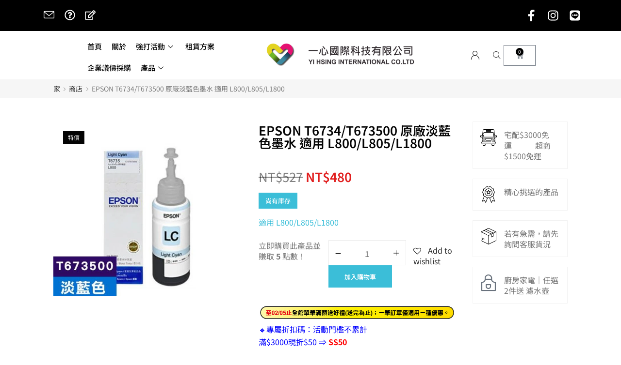

--- FILE ---
content_type: text/css
request_url: https://www.yi-hsing.com.tw/wp-content/litespeed/css/a8cd5303f0792a9bef260113aafdefaa.css?ver=defaa
body_size: -109
content:
@font-face{font-family:'Noto Sans TC';font-style:normal;font-weight:300;src:url(https://fonts.gstatic.com/s/notosanstc/v39/-nFuOG829Oofr2wohFbTp9ifNAn722rq0MXz7_6y_Co.ttf) format('truetype')}@font-face{font-family:'Noto Sans TC';font-style:normal;font-weight:400;src:url(https://fonts.gstatic.com/s/notosanstc/v39/-nFuOG829Oofr2wohFbTp9ifNAn722rq0MXz76Cy_Co.ttf) format('truetype')}@font-face{font-family:'Noto Sans TC';font-style:normal;font-weight:500;src:url(https://fonts.gstatic.com/s/notosanstc/v39/-nFuOG829Oofr2wohFbTp9ifNAn722rq0MXz75Ky_Co.ttf) format('truetype')}@font-face{font-family:'Noto Sans TC';font-style:normal;font-weight:600;src:url(https://fonts.gstatic.com/s/notosanstc/v39/-nFuOG829Oofr2wohFbTp9ifNAn722rq0MXz7361_Co.ttf) format('truetype')}@font-face{font-family:'Noto Sans TC';font-style:normal;font-weight:700;src:url(https://fonts.gstatic.com/s/notosanstc/v39/-nFuOG829Oofr2wohFbTp9ifNAn722rq0MXz70e1_Co.ttf) format('truetype')}

--- FILE ---
content_type: text/css
request_url: https://www.yi-hsing.com.tw/wp-content/litespeed/css/551d3f110372c765f6930c4bc1143de3.css?ver=4b81b
body_size: 620
content:
@font-face{font-family:'iNova';src:url('/wp-content/themes/unicoz/assets/icon-fonts/core/fonts/iNova.eot');src:url('/wp-content/themes/unicoz/assets/icon-fonts/core/fonts/iNova.eot') format('embedded-opentype'),url('/wp-content/themes/unicoz/assets/icon-fonts/core/fonts/iNova.woff2') format('woff2'),url('/wp-content/themes/unicoz/assets/icon-fonts/core/fonts/iNova.woff') format('woff'),url('/wp-content/themes/unicoz/assets/icon-fonts/core/fonts/iNova.ttf') format('truetype'),url('/wp-content/themes/unicoz/assets/icon-fonts/core/fonts/iNova.svg') format('svg');font-weight:400;font-style:normal}.inova{display:inline-block;font:normal normal normal 1em/1 'iNova';color:inherit;flex-shrink:0;speak:none;text-transform:none;-webkit-font-smoothing:antialiased;-moz-osx-font-smoothing:grayscale}.inova-sm{font-size:.8em}.inova-lg{font-size:1.2em}.inova-16{font-size:16px}.inova-32{font-size:32px}.inova-is-spinning{animation:inova-spin 1s infinite linear}@keyframes inova-spin{0%{transform:rotate(0deg)}100%{transform:rotate(360deg)}}.inova-rotate-90{transform:rotate(90deg)}.inova-rotate-180{transform:rotate(180deg)}.inova-rotate-270{transform:rotate(270deg)}.inova-flip-y{transform:scaleY(-1)}.inova-flip-x{transform:scaleX(-1)}.ic-down-arrow:before{content:"\ea02"}.ic-star-rate:before{content:"\ea03"}.ic-right-arrow:before{content:"\ea04"}.ic-e-add:before{content:"\ea05"}.ic-e-delete:before{content:"\ea06"}.ic-storage-unit:before{content:"\ea07"}.ic-support-email:before{content:"\ea09"}.ic-support-phone:before{content:"\ea0a"}.ic-support-chat:before{content:"\ea0b"}.ic-arrow-left:before{content:"\ea0c"}.ic-arrow-right:before{content:"\ea0d"}.ic-f-dashboard:before{content:"\ea0e"}.ic-single-01:before{content:"\ea0f"}.ic-p-edit:before{content:"\ea10"}.ic-left-arrow:before{content:"\ea11"}.ic-up-arrow:before{content:"\ea12"}.ic-e-remove:before{content:"\ea13"}.ic-download:before{content:"\ea14"}.ic-t-warning:before{content:"\ea15"}.ic-s-info:before{content:"\ea16"}.ic-dots:before{content:"\ea17"}.ic-log-out:before{content:"\ea18"}.ic-small-triangle-right:before{content:"\ea19"}.ic-small-triangle-left:before{content:"\ea1a"}.ic-load-more:before{content:"\ea1b"}.ic-fav-empty:before{content:"\ea1c"}.ic-c-remove:before{content:"\ea1d"}.ic-money:before{content:"\ea1e"}.ic-payment-method:before{content:"\ea1f"}.ic-order:before{content:"\ea20"}.ic-favorite:before{content:"\ea21"}.ic-favorite-2:before{content:"\ea22"}.ic-quote:before{content:"\ea23"}.ic-zoom:before{content:"\ea24"}.ic-submit:before{content:"\ea25"}.ic-check-single:before{content:"\ea26"}.ic-shopping-cart:before{content:"\ea27"}.ic-bag-20:before{content:"\ea28"}.ic-save-to-list:before{content:"\ea29"}.ic-reply:before{content:"\ea2a"}.ic-squares:before{content:"\ea2b"}.ic-launch-app:before{content:"\ea2e"}.ic-star:before{content:"\ea2f"}.ic-star_empty:before{content:"\ea30"}.ic-loading:before{content:"\ea31"}.ic-play:before{content:"\ea32"}.ic-quick-view:before{content:"\ea34"}.ic-loop-cart:before{content:"\ea35"}.ic-configuration-tools:before{content:"\ea36"}.ic-setup-preferences:before{content:"\ea37"}.ic-shopping-bag:before{content:"\ea38"}.ic-options:before{content:"\ea39"}.ic-slider-prev:before{content:"\ea3a"}.ic-slider-next:before{content:"\ea3b"}.ic-059-quote:before{content:"\ea3c"}

--- FILE ---
content_type: text/css
request_url: https://www.yi-hsing.com.tw/wp-content/litespeed/css/3d03478b764a68b2eb3adffa73ac84db.css?ver=2e0f8
body_size: 1482
content:
[class*=novaicon-]{display:inline-block;font:normal normal normal 1em/1 NovaIcons;speak:none;text-transform:none;-webkit-font-smoothing:antialiased;-moz-osx-font-smoothing:grayscale}.novaicon-mail-2:before{content:'\e800'}.novaicon-b-dribbble:before{content:'\e801'}.novaicon-b-vkontakte:before{content:'\e802'}.novaicon-b-line:before{content:'\e803'}.novaicon-b-twitter-squared:before{content:'\e804'}.novaicon-b-yahoo-1:before{content:'\e805'}.novaicon-b-skype-outline:before{content:'\e806'}.novaicon-globe:before{content:'\e807'}.novaicon-shield:before{content:'\e808'}.novaicon-phone-call:before{content:'\e809'}.novaicon-menu-6:before{content:'\e80a'}.novaicon-support248:before{content:'\e80b'}.novaicon-f-comment-1:before{content:'\e80c'}.novaicon-dot-3:before{content:'\e80d'}.novaicon-mail-1:before{content:'\e80e'}.novaicon-envato:before{content:'\e8bc'}.novaicon-letter-1:before{content:'\e8be'}.novaicon-circle-1:before{content:'\e8bf'}.novaicon-bag-2:before{content:'\e8c4'}.novaicon-bag-3:before{content:'\e8c6';font-weight:600}.novaicon-ic_mail_outline_24px:before{content:'\ea02'}.novaicon-ic_compare_arrows_24px:before{content:'\ea03'}.novaicon-ic_compare_24px:before{content:'\ea04'}.novaicon-ic_share_24px:before{content:'\ea05'}.novaicon-bath-tub-1:before{content:'\ea06'}.novaicon-shopping-cart-1:before{content:'\ea07'}.novaicon-contrast:before{content:'\ea08'}.novaicon-heart-1:before{content:'\ea09'}.novaicon-sort-tool:before{content:'\ea0a'}.novaicon-list-bullet-1:before{content:'\ea0b'}.novaicon-menu-8-1:before{content:'\ea0c'}.novaicon-menu-4-1:before{content:'\ea0d'}.novaicon-menu-3-1:before{content:'\ea0e'}.novaicon-menu-1:before{content:'\ea0f'}.novaicon-down-arrow:before{content:'\ea10'}.novaicon-left-arrow:before{content:'\ea11'}.novaicon-right-arrow:before{content:'\ea12'}.novaicon-up-arrow:before{content:'\ea13'}.novaicon-phone-1:before{content:'\ea14'}.novaicon-pin-3-1:before{content:'\ea15'}.novaicon-search-content:before{content:'\ea16'}.novaicon-single-01-1:before{content:'\ea17'}.novaicon-i-delete:before{content:'\ea18'}.novaicon-zoom-1:before{content:'\ea19'}.novaicon-b-meeting:before{content:'\ea1a'}.novaicon-bag-20:before{content:'\ea1b'}.novaicon-bath-tub-2:before{content:'\ea1c'}.novaicon-web-link:before{content:'\ea1d'}.novaicon-shopping-cart-2:before{content:'\ea1e'}.novaicon-cart-return:before{content:'\ea1f'}.novaicon-check:before{content:'\ea20'}.novaicon-g-check:before{content:'\ea21'}.novaicon-d-check:before{content:'\ea22'}.novaicon-circle-10:before{content:'\ea23'}.novaicon-circle-simple-left:before{content:'\ea24'}.novaicon-circle-simple-right:before{content:'\ea25'}.novaicon-compare:before{content:'\ea26'}.novaicon-letter:before{content:'\ea27'}.novaicon-mail:before{content:'\ea28'}.novaicon-email:before{content:'\ea29'}.novaicon-eye:before{content:'\ea2a'}.novaicon-heart-2:before{content:'\ea2b'}.novaicon-shopping-cart-3:before{content:'\ea2c'}.novaicon-list-bullet-2:before{content:'\ea2d'}.novaicon-marker-3:before{content:'\ea2e'}.novaicon-measure-17:before{content:'\ea2f'}.novaicon-menu-8-2:before{content:'\ea30'}.novaicon-menu-7:before{content:'\ea31'}.novaicon-menu-4-2:before{content:'\ea32'}.novaicon-menu-3-2:before{content:'\ea33'}.novaicon-menu-2:before{content:'\ea34'}.novaicon-microsoft:before{content:'\ea35'}.novaicon-phone-2:before{content:'\ea36'}.novaicon-phone-call-1:before{content:'\ea37'}.novaicon-pin-3-2:before{content:'\ea38'}.novaicon-pin-check:before{content:'\ea39'}.novaicon-e-remove:before{content:'\ea3a'}.novaicon-single-01-2:before{content:'\ea3b'}.novaicon-i-add:before{content:'\ea3c'}.novaicon-small-triangle-down:before{content:'\ea3d'}.novaicon-small-triangle-left:before{content:'\ea3e'}.novaicon-small-triangle-right:before{content:'\ea3f'}.novaicon-tag-check:before{content:'\ea40'}.novaicon-tag:before{content:'\ea41'}.novaicon-clock:before{content:'\ea42'}.novaicon-time-clock:before{content:'\ea43'}.novaicon-triangle-left:before{content:'\ea44'}.novaicon-triangle-right:before{content:'\ea45'}.novaicon-business-agent:before{content:'\ea46'}.novaicon-zoom-2:before{content:'\ea47'}.novaicon-zoom-88:before{content:'\ea48'}.novaicon-search-zoom-in:before{content:'\ea49'}.novaicon-search-zoom-out:before{content:'\ea4a'}.novaicon-small-triangle-up:before{content:'\ea4b'}.novaicon-phone-call-2:before{content:'\ea4c'}.novaicon-full-screen:before{content:'\ea4d'}.novaicon-car-parking:before{content:'\ea4e'}.novaicon-transparent:before{content:'\ea4f'}.novaicon-bedroom-1:before{content:'\ea50'}.novaicon-bedroom-2:before{content:'\ea51'}.novaicon-search-property:before{content:'\ea52'}.novaicon-menu-5:before{content:'\ea53'}.novaicon-circle-simple-right-2:before{content:'\ea54'}.novaicon-detached-property:before{content:'\ea55'}.novaicon-armchair:before{content:'\ea56'}.novaicon-measure-big:before{content:'\ea57'}.novaicon-b-meeting-2:before{content:'\ea58'}.novaicon-bulb-63:before{content:'\ea59'}.novaicon-new-construction:before{content:'\ea5a'}.novaicon-quite-happy:before{content:'\ea5b'}.novaicon-shape-star-1:before{content:'\ea5c'}.novaicon-shape-star-2:before{content:'\ea5d'}.novaicon-star-rate-1:before{content:'\ea5e'}.novaicon-star-rate-2:before{content:'\ea5f'}.novaicon-home-2:before{content:'\ea60'}.novaicon-home-3:before{content:'\ea61'}.novaicon-home:before{content:'\ea62'}.novaicon-home-2-2:before{content:'\ea63'}.novaicon-home-3-2:before{content:'\ea64'}.novaicon-home-4:before{content:'\ea65'}.novaicon-home-search:before{content:'\ea66'}.novaicon-e-add:before{content:'\ea67'}.novaicon-e-delete:before{content:'\ea68'}.novaicon-i-delete-2:before{content:'\ea69'}.novaicon-i-add-2:before{content:'\ea6a'}.novaicon-arrow-right:before{content:'\ea6b'}.novaicon-arrow-left:before{content:'\ea6c'}.novaicon-arrow-up:before{content:'\ea6d'}.novaicon-arrow-down:before{content:'\ea6e'}.novaicon-a-check:before{content:'\ea6f'}.novaicon-a-add:before{content:'\ea70'}.novaicon-chart-bar-32:before{content:'\ea71'}.novaicon-chart-bar-32-2:before{content:'\ea72'}.novaicon-cart-simple-add:before{content:'\ea73'}.novaicon-cart-add:before{content:'\ea74'}.novaicon-cart-add-2:before{content:'\ea75'}.novaicon-cart-speed-1:before{content:'\ea76'}.novaicon-cart-speed-2:before{content:'\ea77'}.novaicon-cart-refresh:before{content:'\ea78'}.novaicon-ic_format_quote_24px:before{content:'\ea79'}.novaicon-quote-1:before{content:'\ea7a'}.novaicon-quote-2:before{content:'\ea7b'}.novaicon-a-chat:before{content:'\ea7f'}.novaicon-b-comment:before{content:'\ea80'}.novaicon-chat:before{content:'\ea81'}.novaicon-b-chat:before{content:'\ea82'}.novaicon-f-comment:before{content:'\ea83'}.novaicon-f-chat:before{content:'\ea84'}.novaicon-subtitles:before{content:'\ea85'}.novaicon-voice-recognition:before{content:'\ea86'}.novaicon-n-edit:before{content:'\ea87'}.novaicon-d-edit:before{content:'\ea88'}.novaicon-globe-1:before{content:'\f018'}.novaicon-b-twitter:before{content:'\f099'}.novaicon-b-facebook:before{content:'\f09a'}.novaicon-b-github-circled:before{content:'\f09b'}.novaicon-b-pinterest-circled:before{content:'\f0d2'}.novaicon-b-pinterest-squared:before{content:'\f0d3'}.novaicon-b-linkedin:before{content:'\f0e1'}.novaicon-b-github:before{content:'\f113'}.novaicon-b-youtube-squared:before{content:'\f166'}.novaicon-b-youtube:before{content:'\f167'}.novaicon-b-youtube-play:before{content:'\f16a'}.novaicon-b-dropbox:before{content:'\f16b'}.novaicon-b-instagram:before{content:'\f16d'}.novaicon-b-tumblr:before{content:'\f173'}.novaicon-b-tumblr-squared:before{content:'\f174'}.novaicon-b-skype:before{content:'\f17e'}.novaicon-b-foursquare:before{content:'\f180'}.novaicon-b-vimeo-squared:before{content:'\f194'}.novaicon-b-wordpress:before{content:'\f19a'}.novaicon-b-yahoo:before{content:'\f19e'}.novaicon-b-reddit:before{content:'\f1a1'}.novaicon-b-reddit-squared:before{content:'\f1a2'}.novaicon-language:before{content:'\f1ab'}.novaicon-b-spotify-1:before{content:'\f1bc'}.novaicon-b-soundcloud:before{content:'\f1be'}.novaicon-b-vine:before{content:'\f1ca'}.novaicon-b-yelp:before{content:'\f1e9'}.novaicon-b-lastfm:before{content:'\f202'}.novaicon-b-lastfm-squared:before{content:'\f203'}.novaicon-b-pinterest:before{content:'\f231'}.novaicon-b-whatsapp:before{content:'\f232'}.novaicon-b-vimeo:before{content:'\f27d'}.novaicon-b-reddit-alien:before{content:'\f281'}.novaicon-b-telegram:before{content:'\f2c6'}.novaicon-b-github-squared:before{content:'\f300'}.novaicon-b-flickr:before{content:'\f303'}.novaicon-b-flickr-circled:before{content:'\f304'}.novaicon-b-vimeo-circled:before{content:'\f307'}.novaicon-b-twitter-circled:before{content:'\f30a'}.novaicon-b-linkedin-squared:before{content:'\f30c'}.novaicon-b-spotify:before{content:'\f327'}.novaicon-b-instagram-1:before{content:'\f32d'}.novaicon-b-evernote:before{content:'\f333'}.novaicon-b-soundcloud-1:before{content:'\f348'}@font-face{font-family:'NovaIcons';src:url(/wp-content/plugins/kitify/inc/framework/elementor-extension/assets/fonts/NovaIcons.eot);src:url(/wp-content/plugins/kitify/inc/framework/elementor-extension/assets/fonts/NovaIcons.eot) format("embedded-opentype"),url(/wp-content/plugins/kitify/inc/framework/elementor-extension/assets/fonts/NovaIcons.woff2) format("woff2"),url(/wp-content/plugins/kitify/inc/framework/elementor-extension/assets/fonts/NovaIcons.woff) format("woff"),url(/wp-content/plugins/kitify/inc/framework/elementor-extension/assets/fonts/NovaIcons.ttf) format("truetype"),url(/wp-content/plugins/kitify/inc/framework/elementor-extension/assets/fonts/NovaIcons.svg) format("svg");font-weight:400;font-style:normal}

--- FILE ---
content_type: text/css
request_url: https://www.yi-hsing.com.tw/wp-content/litespeed/css/ada87a63705eb0ac452f781ab2d93d82.css?ver=cfa1c
body_size: 23
content:
.kitify-nova-cart{padding:16px}.kitify-nova-cart .header-cart-box{position:relative}.kitify-nova-cart .header-cart-box .count-badge{position:absolute;top:0;right:-6px;width:20px;height:20px;line-height:20px;border-radius:50%;text-align:center;font-size:.75rem;font-weight:500;color:#fff;background-color:var(--site-accent-color)}.kitify-nova-cart.kitify-nova-cart-label-on .count-text{display:none}@media screen and (min-width:1550px){.kitify-nova-cart.kitify-nova-cart-label-on .header-cart-box{display:-webkit-box;display:-ms-flexbox;display:flex;-webkit-box-align:center;-ms-flex-align:center;align-items:center}.kitify-nova-cart.kitify-nova-cart-label-on .header-cart-box .cart-text{margin-left:12px}.kitify-nova-cart.kitify-nova-cart-label-on .header-cart-box .cart-text .count-badge{background-color:transparent !important}.kitify-nova-cart.kitify-nova-cart-label-on .header-cart-box .cart-text .count-text{display:block;font-size:14px;color:#999;text-transform:uppercase}.kitify-nova-cart.kitify-nova-cart-label-on .header-cart-box .count-badge{position:static}}

--- FILE ---
content_type: application/javascript
request_url: https://www.yi-hsing.com.tw/wp-content/plugins/kitify/assets/js/addons/sticky-column.js?ver=1768879308
body_size: 1149
content:
( function( $, elementor ) {
  'use strict';

  var StickyColumn = {
    init: function() {
      elementor.hooks.addAction( 'frontend/element_ready/column', StickyColumn.elementorColumn );
    },
    elementorColumn: function( $scope ) {
      var $target  = $scope,
        $parentSection = $scope.closest( '.elementor-section' ),
        isLegacyModeActive = !!$target.find( '> .elementor-column-wrap' ).length,
        $window  = $( window ),
        columnId = $target.data( 'id' ),
        editMode = Boolean( elementor.isEditMode() ),
        settings = {},
        stickyInstance = null,
        stickyInstanceOptions = {
          topSpacing: 50,
          bottomSpacing: 50,
          containerSelector: isLegacyModeActive ? '.elementor-row' : '.elementor-container',
          innerWrapperSelector: isLegacyModeActive ? '.elementor-column-wrap' : '.elementor-widget-wrap',
        },
        $observerTarget = $target.find('.elementor-element');
      if ( ! editMode ) {
        settings = $target.data( 'kitify-settings' );

        if ( $target.hasClass( 'kitify-sticky-column' ) ) {

          if ( -1 !== settings['stickyOn'].indexOf( elementorFrontend.getCurrentDeviceMode() ) ) {
            stickyInstanceOptions.topSpacing = settings['topSpacing'];
            stickyInstanceOptions.bottomSpacing = settings['bottomSpacing'];

            imagesLoaded( $parentSection, function() {
              $target.data( 'stickyColumnInit', true );
              stickyInstance = new StickySidebar( $target[0], stickyInstanceOptions );
            } );

            var targetMutation = $target[0],
              config         = { attributes: true, childList: true, subtree: true };

            var callbackMutation = function( mutationsList, observer ) {
              for( var mutation of mutationsList ) {
                if ( 'attributes' === mutation.type ) {
                  $target[0].style.height = 'auto';
                }
              }
            };

            var observer = new MutationObserver( callbackMutation );
            observer.observe( targetMutation, config );

            $window.on( 'resize.KitifyStickyColumn orientationchange.KitifyStickyColumn', StickyColumnTools.debounce( 50, resizeDebounce ) );

            MutationObserver = window.MutationObserver || window.WebKitMutationObserver;

            var observer = new MutationObserver( function( mutations ) {
              if ( stickyInstance ) {
                mutations.forEach( function(mutation){
                  if (mutation.attributeName === 'class') {
                    setTimeout( function() {
                      stickyInstance.destroy();
                      stickyInstance = new StickySidebar( $target[0], stickyInstanceOptions );
                    }, 100 );
                  } else {
                    stickyInstance.destroy();
                    stickyInstance = new StickySidebar( $target[0], stickyInstanceOptions );
                  }
                } )
              }
            } );

            $observerTarget.each( function(){
              observer.observe( $( this )[0], {
                subtree: true,
                childList: true,
                attributes: true
              } );
            } )
          }
        }
      } else {

        return false;

        settings = StickyColumn.columnEditorSettings( columnId );

        if ( 'true' === settings['sticky'] ) {
          $target.addClass( 'kitify-sticky-column' );

          if ( -1 !== settings['stickyOn'].indexOf( elementorFrontend.getCurrentDeviceMode() ) ) {
            stickyInstanceOptions.topSpacing = settings['topSpacing'];
            stickyInstanceOptions.bottomSpacing = settings['bottomSpacing'];

            $target.data( 'stickyColumnInit', true );
            stickyInstance = new StickySidebar( $target[0], stickyInstanceOptions );

            $window.on( 'resize.KitifyStickyColumn orientationchange.KitifyStickyColumn', StickyColumnTools.debounce( 50, resizeDebounce ) );
          }
        }
      }

      function resizeDebounce() {
        var currentDeviceMode = elementorFrontend.getCurrentDeviceMode(),
          availableDevices  = settings['stickyOn'] || [],
          isInit            = $target.data( 'stickyColumnInit' );

        if ( -1 !== availableDevices.indexOf( currentDeviceMode ) ) {

          if ( ! isInit ) {
            $target.data( 'stickyColumnInit', true );
            stickyInstance = new StickySidebar( $target[0], stickyInstanceOptions );
            stickyInstance.updateSticky();
          }
        } else {
          $target.data( 'stickyColumnInit', false );
          stickyInstance.destroy();
        }
      }

    },
    columnEditorSettings: function( columnId ) {
      var editorElements = null,
        columnData     = {};

      if ( ! window.elementor.hasOwnProperty( 'elements' ) ) {
        return false;
      }

      editorElements = window.elementor.elements;

      if ( ! editorElements.models ) {
        return false;
      }

      $.each( editorElements.models, function( index, obj ) {

        $.each( obj.attributes.elements.models, function( index, obj ) {
          if ( columnId == obj.id ) {
            columnData = obj.attributes.settings.attributes;
          }
        } );

      } );

      return {
        'sticky': columnData['jet_tricks_column_sticky'] || false,
        'topSpacing': columnData['jet_tricks_top_spacing'] || 50,
        'bottomSpacing': columnData['jet_tricks_bottom_spacing'] || 50,
        'stickyOn': columnData['jet_tricks_column_sticky_on'] || [ 'desktop', 'tablet', 'mobile']
      }

    },
  };
  $( window ).on( 'elementor/frontend/init', StickyColumn.init );

  var StickyColumnTools = {
    debounce: function( threshold, callback ) {
      var timeout;

      return function debounced( $event ) {
        function delayed() {
          callback.call( this, $event );
          timeout = null;
        }

        if ( timeout ) {
          clearTimeout( timeout );
        }

        timeout = setTimeout( delayed, threshold );
      };
    },
  };

}( jQuery, window.elementorFrontend ) );
